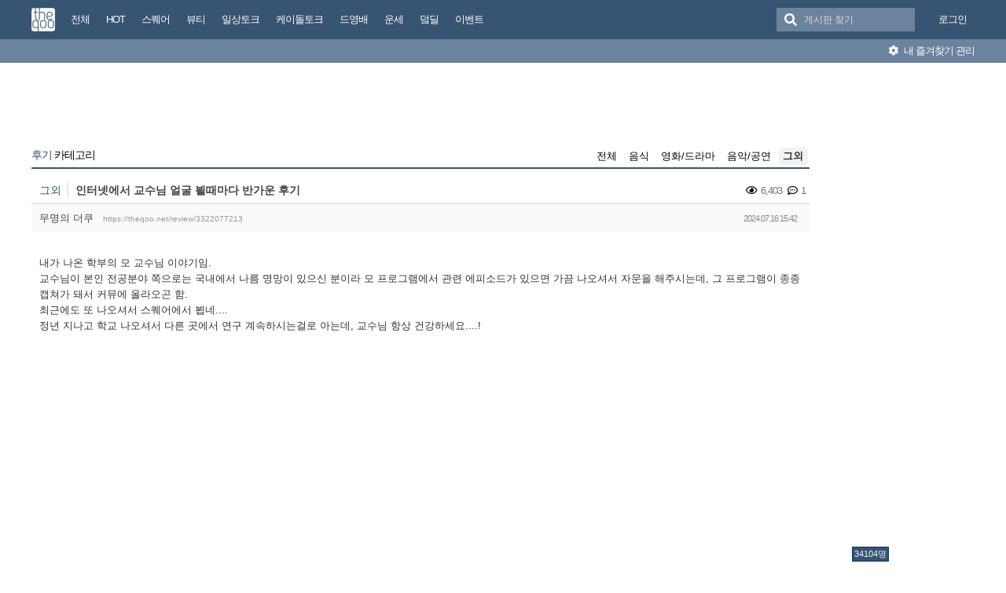

--- FILE ---
content_type: text/html; charset=UTF-8
request_url: https://theqoo.net/review/3322077213?2=normal&category=25889
body_size: 12118
content:
<!DOCTYPE html>
<html lang="ko">
<head>
<!-- META -->
<meta charset="utf-8">
<meta name="generator" content="Rhymix">
<meta name="viewport" content="width=device-width, initial-scale=1.0, user-scalable=no" />
<meta http-equiv="X-UA-Compatible" content="IE=edge">
<meta name="csrf-token" content="" />
<!-- TITLE -->
<title>더쿠 - 인터넷에서 교수님 얼굴 뵐때마다 반가운 후기</title>
<!-- CSS -->
<link rel="stylesheet" href="/files/cache/assets/compiled/9581ea9fd87f0c2e11f9af34c027028154d4c091.rhymix.less.min.css?20250722133442" />
<link rel="stylesheet" href="/common/js/plugins/ui/jquery-ui.min.css?20230708144856" />
<link rel="stylesheet" href="/common/css/theqoo.common.css?20230708144856" />
<link rel="stylesheet" href="/files/cache/assets/compiled/deeb02ddb3fe34562d837fb26d3c1f5268f44917.layout.scss.css?20250722133443" />
<link rel="stylesheet" href="/layouts/doorweb_v4/css/font-awesome.min.css?20240827231144" />
<link rel="stylesheet" href="https://img-static.theqoo.net/addon/css/theqoo.uploader.css" />
<link rel="stylesheet" href="/files/cache/assets/compiled/49597045b5db9a86f5470a0c62c87e7cfe52e735.board.scss.css?20251024013151" />
<link rel="stylesheet" href="/addons/oembed/jquery.oembed.css?20231007223924" />
<!-- JS -->
<script src="/common/js/jquery-2.2.4.min.js?20230708144856"></script>
<script src="/files/cache/assets/minified/rhymix.min.js?20250722133443"></script>
<script src="/modules/board/tpl/js/board.js?20230708144857"></script>
<script src="/modules/board/skins/sketchbook5_ajax/js/board.js?20250528002052"></script>
<script src="https://t1.kakaocdn.net/kakao_js_sdk/2.7.0/kakao.min.js"></script>
<script src="/modules/board/skins/sketchbook5_ajax/js/share.js?20240827231412"></script>
<script src="/common/js/jquery.ui.autocomplete.min.js?20230708144856"></script>
<script src="/common/js/theqoo.common.js?20230708144856"></script>
<script src="/layouts/doorweb_v4/js/layout.js?20240827231145"></script>
<!-- RSS -->
<!-- ICONS AND OTHER LINKS -->
<link rel="canonical" href="https://theqoo.net/review/3322077213" /><link rel="shortcut icon" href="/files/attach/xeicon/favicon.ico?20230708163249" /><!-- OTHER HEADERS -->
<meta property="og:url" content="https://theqoo.net/review/3322077213" />
<meta name="viewport" content="width=device-width, initial-scale=1"></head>
<!-- BODY START -->
<body class="color_scheme_light">
	
<!-- COMMON JS VARIABLES -->
<script>
	var default_url = "https://theqoo.net/";
	var current_url = "https://theqoo.net/?2=normal&category=25889&mid=review&document_srl=3322077213";
	var request_uri = "https://theqoo.net/";
	var current_lang = xe.current_lang = "ko";
	var current_mid = "review";
	var http_port = null;
	var https_port = null;
	var enforce_ssl = true;
	var cookies_ssl = true;
	var rewrite_level = 1;
	var waiting_message = "서버에 요청 중입니다. 잠시만 기다려주세요.";
	if (detectColorScheme) detectColorScheme();
</script>
<!-- PAGE CONTENT -->
	<script>
	jQuery( function() {
		jQuery.getJSON('/files/board_search.json?version=', function(data) {
			window.board_list = data;
			koreanAutocomplete.attachAutocomplete('#board_search', window.board_list);
			jQuery( "#board_search" ).on('keypress', function(event) {
				if(jQuery(this).val().length < 1) jQuery('#empty-message').hide();
			}).on('change', function() {
				if(jQuery(this).val().length < 1) jQuery('#empty-message').hide();
			}).on('focusin', function() {
				jQuery('.board_search_bar').addClass('focus');
				if(jQuery(this).val().length < 1) jQuery('#empty-message').hide();
			}).on('focusout', function() {
				jQuery('.board_search_bar').removeClass('focus');
				jQuery('#empty-message').hide();
			});
		})
	} );
</script>
<div class="xe favorites_0 ">
	<p class="skip"><a href="#body">메뉴 건너뛰기</a></p>
	<header class="header">
		<div class="xe_width">
			<h1>
				<a href="/" id="siteTitle">
					<img src="/m.layouts/flatLayout/images/theqoo_logo.png" alt="theqoo">
				</a>
			</h1>
			<!-- GNB -->
						<nav class="gnb" id="gnb">
				
				<a href="/total" class="tq_menu"><span>전체</span></a><a href="/hot" class="tq_menu"><span>HOT</span></a><a href="/square" class="tq_menu"><span>스퀘어</span></a><a href="/beauty" class="tq_menu"><span>뷰티</span></a><a href="/talk" class="tq_menu"><span>일상토크</span></a><a href="/ktalk" class="tq_menu"><span>케이돌토크</span></a><a href="/dyb" class="tq_menu"><span>드영배</span></a><a href="/unse" class="tq_menu"><span>운세</span></a><a href="/theqdeal" class="tq_menu"><span>덬딜</span></a><a href="/event" class="tq_menu"><span>이벤트</span></a>			</nav>
			<div class="navbar-right gnb">
												<a class="tq_menu" href="/index.php?2=normal&amp;category=25889&amp;mid=review&amp;document_srl=3322077213&amp;act=dispMemberLoginForm">로그인</a>			</div>
			<div class="board_search_bar">
				<i class="fas fa-search"></i>
				<form target="./index.php" onsubmit="processBoardSearch();return false;"><input type="hidden" name="error_return_url" value="/review/3322077213?2=normal&amp;category=25889" /><input type="hidden" name="act" value="" /><input type="hidden" name="mid" value="review" />
					<input id="board_search" type="text" placeholder="게시판 찾기" />
				</form>
				<div id="empty-message">검색어와 일치하는 게시판이 없습니다.</div>
			</div>
		</div>
		<div class="favorites_menu">
			<div class="inner">
				<div id="favorites_menu">
					<ul>
						<li></li>											</ul>
				</div>
				<div class="manage">
					<a onclick="alert('로그인 후에 이용하실 수 있습니다 ^^');" style="cursor:pointer"><i class="fas fa-cog"></i> 내 즐겨찾기 관리</a>
				</div>
			</div>
		</div>
	</header>
	<div class="total_menu">	
		<div class="xe_width">
			<ul class="clearBoth">
							</ul>
		</div>
	</div>
	<div class="body" id="body">
		<div class="xe_width clearBoth">
			<!-- LNB -->
			<div class="wrap_lnb">
				<nav class="lnb">
					<div class="wrap_ec_widget">
						<div class="lnb_section">
															<ins class="adsbygoogle"
									 style="display:inline-block;width:160px;height:600px"
									 data-ad-client="ca-pub-6560071108158087"
									 data-ad-slot="1658449129"></ins>
														<div class="theqoo-counter"><script type="text/javascript" id="wau_scr_7cdea00a">var wau_p = wau_p || [];
							wau_p.push(["zu4z", "7cdea00a", false]);
							wau_event_update_function=function(){if(jQuery.isNumeric(jQuery('#wau_wid_7cdea00a').text())){jQuery('.counter-text').text('명');}};
							$LAB.script("/counter.js");
							</script><span class="counter-text">로딩중</span></div>
						</div>
					</div>
				</nav>			</div>
			<!-- /LNB -->
			<!-- CONTENT -->
			<div class="wrap_content">
				<div class="content" id="content">
					                						<div class="in_content"><!--#JSPLUGIN:ui--><script>
	window.board_filtering = [];
</script><div style="text-align:center;">
		<ins class="adsbygoogle"
		 style="display:inline-block;width:728px;height:90px"
		 data-ad-client="ca-pub-6560071108158087"
		 data-ad-slot="9618151488"></ins></div><div class="board_header">
	<h2>
				<a href="/review"><span class="browser_title">후기</span> 카테고리</a>
	</h2>
	<ul id="catd" class="cnb3 cnb4 clear">
		<input id="catdtf" style="display:none!important;" value="true"></input>
		<li class="home"><a href="/review?2=normal">전체</a></li>
		<li><a href="/review/category/25893?2=normal">음식</a></li><li><a href="/review/category/25892?2=normal">영화/드라마</a></li><li><a href="/review/category/25894?2=normal">음악/공연</a></li><li class="on"><a href="/review/category/25889?2=normal">그외</a></li>	</ul></div>
<div id="bd_24767_3322077213" class="bd_load_target bd clear hover_effect" data-default_style="list" data-bdImgOpt="Y">
	<div class="rd rd_nav_style2 clear" data-docSrl="3322077213">
	
	<div class="rd_hd clear">
		
		<div class="theqoo_document_header">
			<strong class="cate" title="Category">그외</strong>			<span class="title"> 인터넷에서 교수님 얼굴 뵐때마다 반가운 후기			</span>
			<div class="count_container">
									<i class="far fa-eye"></i> 6,403								<i class="far fa-comment-dots"></i> 1			</div>
		</div>
		<div class="board clear">
			<div class="btm_area clear">
				<div class="side">
										무명의 더쿠
										<a class="link" href="https://theqoo.net/review/3322077213">https://theqoo.net/review/3322077213</a>
				</div>
				<div class="side fr">
					<span>2024.07.16 15:42</span>
				</div>
				<div class="count_container">
											<i class="far fa-eye"></i> 6,403										<i class="far fa-comment-dots"></i> 1				</div>
			</div>
		</div>
		<div class="rd_nav_side">
			<div class="rd_nav img_tx fr m_btn_wrp">
	<a class="back_to bubble m_no" href="#bd_24767_3322077213" title="위로"><i class="ui-icon ui-icon-arrow-1-n">Up</i></a>
	<a class="back_to bubble m_no" href="#rd_end_3322077213" title="(목록) 아래로"><i class="ui-icon ui-icon-arrow-1-s">Down</i></a>
	<a class="comment back_to bubble if_viewer m_no" href="#3322077213_comment" title="댓글로"><i class="ui-icon ui-icon-comment">Comment</i></a>
	<a class="print_doc bubble m_no" href="/review/3322077213?2=normal&amp;category=25889&amp;listStyle=viewer" title="인쇄"><i class="ui-icon ui-icon-print">Print</i></a>			</div>		</div>
	</div>
	
			<div class="rd_body clear">
		<article itemprop="articleBody"><!--BeforeDocument(3322077213,220490510)--><div class="document_3322077213_220490510 rhymix_content xe_content">내가 나온 학부의 모 교수님 이야기임.<p>교수님이 본인 전공분야 쪽으로는 국내에서 나름 명망이 있으신 분이라 모 프로그램에서 관련 에피소드가 있으면 가끔 나오셔서 자문을 해주시는데, 그 프로그램이 종종 캡쳐가 돼서 커뮤에 올라오곤 함.</p><p>최근에도 또 나오셔서 스퀘어에서 뵙네....</p><p>정년 지나고 학교 나오셔서 다른 곳에서 연구 계속하시는걸로 아는데, 교수님 항상 건강하세요....!</p></div><!--AfterDocument(3322077213,220490510)--></article>
        			<ins class="adsbygoogle"
				 style="display:block"
				 data-ad-client="ca-pub-6560071108158087"
				 data-ad-slot="6588302325"
				 data-ad-format="auto"></ins>
        	</div>
	<div class="rd_ft">
		<script>
			var nowDocumentSrl = 3322077213;
		</script>
		<div class="rd_ft_nav clear">
			<a class="theqoo_board_btn fl" href="/review/category/25889?2=normal"><i class="fas fa-list-ul"></i>목록</a>
												<a class="theqoo_board_btn fr ml5 blue" href="#" onclick="popopen('/index.php?act=dispTheqooDoScrap&amp;target_srl=3322077213');"><i class="fas fa-clipboard"></i>스크랩 (<span id='scrapped_count'>0</span>)</a>
						<ul class="button_ul">
				<li>
					<a id="share_theqoo" class="theqoo_board_btn fr ml5 blue"><i class="fas fa-share-alt"></i> 공유</a>
					<ul class="share_container">
						<li>
							<a id="kakaotalk-sharing-btn" href="javascript:;">
								<img src="/modules/board/skins/sketchbook5_ajax/img/kakao_theqoo.png" alt="카카오톡 공유 보내기 버튼" class="kakao_img" />
							</a>
						</li>
						<li>
							<a href="https://twitter.com/intent/tweet?url=https%3A%2F%2Ftheqoo.net%2Freview%2F3322077213&amp;text=%EC%9D%B8%ED%84%B0%EB%84%B7%EC%97%90%EC%84%9C+%EA%B5%90%EC%88%98%EB%8B%98+%EC%96%BC%EA%B5%B4+%EB%B5%90%EB%95%8C%EB%A7%88%EB%8B%A4+%EB%B0%98%EA%B0%80%EC%9A%B4+%ED%9B%84%EA%B8%B0" class="twitter" target="_blank">
								<img src="/modules/board/skins/sketchbook5_ajax/img/twitter_theqoo.png" alt="트위터 공유 버튼" class="twitter_img" />
							</a>
						</li>
						<li>
							<a href="#" onclick="clip(); return false;">
								<img src="/modules/board/skins/sketchbook5_ajax/img/copy_theqoo.png" alt="URL 복사 버튼" class="copy_img" />
							</a>
						</li>
					</ul>
				</li>
			</ul>
			
			<script>
				Kakao.init('9e55628a2eadbece90077e630d05ad18');
			</script>
			
			
				<script type="text/javascript">
					function clip(){
						var url = '';
						var textarea = document.createElement("textarea");
						document.body.appendChild(textarea);
						url = window.document.location.href;
						textarea.value = url;
						textarea.select();
						document.execCommand("copy");
						document.body.removeChild(textarea);
						alert("URL이 복사되었습니다.")
					}
				</script>
			<script>
				Kakao.Share.createDefaultButton({
					container: '#kakaotalk-sharing-btn',
					objectType: 'feed',
					content: {
						title: '인터넷에서 교수님 얼굴 뵐때마다 반가운 후기',
						description: '내가 나온 학부의 모 교수님 이야...',
						link: {
							// [내 애플리케이션] > [플랫폼] 에서 등록한 사이트 도메인과 일치해야 함
							mobileWebUrl: 'https://theqoo.net/review/3322077213',
							webUrl: 'https://theqoo.net/review/3322077213',
						},
					},
					social: {
						likeCount: 286,
						commentCount: 45,
						sharedCount: 845,
					},
					buttons: [
						{
							title: '웹으로 보기',
							link: {
								mobileWebUrl: 'https://theqoo.net/review/3322077213',
								webUrl: 'https://theqoo.net/review/3322077213',
							},
						},
						{
							title: '앱으로 보기',
							link: {
								mobileWebUrl: 'https://theqoo.net/review/3322077213',
								webUrl: 'https://theqoo.net/review/3322077213',
							},
						},
					],
				});
			</script>
			
					</div>
	</div>
		<div class="fdb_lst_wrp no_profile">
		<div id="3322077213_comment" class="fdb_lst clear fdb_nav_btm cmt_wrt_btm">
			<script>
				jQuery(document).ready(function() {
					loadReply(3322077213, 0, false, false);
				});
			</script>
			<div id="cmtPosition" aria-live="polite">
				<div class="comment_header_bar">
					<i class="far fa-comment-dots"></i> 댓글 <b>1</b>개
				</div>
				<div class='show_more comment_header'>
					댓글 더 보기
				</div>
			</div>
			
			<div class="refresh_new_comment" onclick="checkNewReply(3322077213, 0, false, true);">
				<i class="fas fa-sync-alt"></i> 새 댓글 확인하기
			</div>
			
						
		</div>
	</div>	</div>
<hr id="rd_end_3322077213" class="rd_end clear" />
<script>
	jQuery(function() {
		window.completeInsertComment = function(ret_obj){
			var error = ret_obj.error;
			var message = ret_obj.message;
			var mid = ret_obj.mid;
			var document_srl = ret_obj.document_srl;
			var comment_srl = ret_obj.comment_srl;
		
			var url = current_url.setQuery('mid',mid).setQuery('document_srl',document_srl).setQuery('act','');
			if(comment_srl) url = url.setQuery('rnd',comment_srl)+"#comment_"+comment_srl;
		
			loadReply(document_srl, 0, true, false);
			var editorSequence = jQuery('.rx_simpleeditor_wrapper').attr('id').substr(21);
				
			if(editorMode[editorSequence]=='html'){
				if(get_by_id('editor_textarea_'+editorSequence))
				{
					get_by_id('editor_textarea_'+editorSequence).value = '';
				}
			}else{
				var iframe_obj = editorGetIFrame(editorSequence);
				iframe_obj.innerHTML = '';
			}
			return;
			//location.href = url;
		};
	});
</script>
	
		<div class="bd_lst_wrp">
	<div class="cnb_n_list">
	
	</div>																																											<table class="bd_lst bd_tb_lst bd_tb theqoo_board_table">
			<thead>
			
			<tr>
				<th scope="col" class="no"><span>번호</span></th>
				<th scope="col" class="m_no"><span>카테고리</span></th>								<th scope="col" class="title"><span>제목</span></th>
				<th scope="col">날짜</th>
				<th scope="col" class="m_no"><span>조회</a></span></th>							</tr>
			</thead>
			<tbody class="hide_notice">
									<tr class="notice nofn" style="background:#fff">
				<td style="background:#fffee9" class="no">
										<strong>
						이벤트 공지
					</strong>				</td>
				<td style="background:#fffee9" class="cate" style="color:"><strong></strong></td>								<td style="background:#fffee9" class="title">
										<a href="/event/4082434146"><strong><span style="font-weight:bold;color:#ed6565">[오프온X더쿠] 피부 속 철벽보습 솔루션&#x1f4a6; 오프온 리페어 바디로션 100명 체험단 모집</span></strong></a>
					<a href="/event" class="replyNum">279</a>				</td>
								<td style="background:#fffee9" class="time">
										00:05									</td>
				<td style="background:#fffee9" class="m_no">8,566</td>							</tr>
										<tr class="notice nofnhide nofn" data-document_srl="3516074637" data-regdate="20241206123308" data-permanent-notice="N">
					<td class="no">
												<strong>
							공지
						</strong>					</td>
					<td class="cate" style="color:"><strong></strong></td>										<td class="title">
												<a href="/review/3516074637?2=normal&amp;category=25889"><strong><span style="font-weight:bold;color:#ff0000">[공지] 언금 공지 해제</span></strong></a>
											</td>
										<td class="time">
													24.12.06											</td>
					<td class="m_no">4,613,111</td>									</tr>
							<tr class="notice  nofn" data-document_srl="3176100535" data-regdate="20240409192939" data-permanent-notice="Y">
					<td class="no">
												<strong>
							공지
						</strong>					</td>
					<td class="cate" style="color:"><strong></strong></td>										<td class="title">
												<a href="/review/3176100535?2=normal&amp;category=25889"><strong><span style="font-weight:bold;color:#ff0000">&#x1f4e2;&#x1f4e2;【매우중요】 비밀번호 변경 권장 (현재 팝업 알림중)</span></strong></a>
											</td>
										<td class="time">
													24.04.09											</td>
					<td class="m_no">11,471,268</td>									</tr>
							<tr class="notice nofnhide nofn" data-document_srl="2984500576" data-regdate="20231101142509" data-permanent-notice="N">
					<td class="no">
												<strong>
							공지
						</strong>					</td>
					<td class="cate" style="color:"><strong></strong></td>										<td class="title">
												<a href="/review/2984500576?2=normal&amp;category=25889"><strong><span style="font-weight:bold">공지가 길다면 한번씩 눌러서 읽어주시면 됩니다.</span></strong></a>
											</td>
										<td class="time">
													23.11.01											</td>
					<td class="m_no">12,625,884</td>									</tr>
							<tr class="notice  nofn" data-document_srl="1383792790" data-regdate="20200429015024" data-permanent-notice="Y">
					<td class="no">
												<strong>
							공지
						</strong>					</td>
					<td class="cate" style="color:"><strong></strong></td>										<td class="title">
												<a href="/review/1383792790?2=normal&amp;category=25889"><strong><span style="font-weight:bold">◤더쿠 이용 규칙◢ [스퀘어 정치글은 정치 카테고리에]</span></strong></a>
											</td>
										<td class="time">
													20.04.29											</td>
					<td class="m_no">34,776,334</td>									</tr>
							<tr class="notice_expand">
					<td colspan="5"><i class="fas fa-expand-arrows-alt"></i> 모든 공지 확인하기(<span id="notice_count"></span>)</td>
				</tr>
				
				<tr>
										<td class="no">
												154932					</td>
					<td class="cate"><span style="color:">그외</span></td>										<td class="title">
												<a href="/review/4083067018?2=normal&amp;category=25889">쇼핑몰 상담하다 홧병날뻔한 후기</a>
																			<i class="fas fa-images"></i>
																	</td>
										<td class="time">
													16:56											</td>
					<td class="m_no">398</td>									</tr><tr>
										<td class="no">
												154931					</td>
					<td class="cate"><span style="color:">그외</span></td>										<td class="title">
												<a href="/review/4083059274?2=normal&amp;category=25889">자궁근종 생리과다로 피임약 처방받았는데 시간 계산 잘 모르겠는 후기&#x1f979;</a>
																		<a href="/review/4083059274?2=normal&amp;category=25889#4083059274_comment" class="replyNum">1</a>					</td>
										<td class="time">
													16:48											</td>
					<td class="m_no">123</td>									</tr><tr>
										<td class="no">
												154930					</td>
					<td class="cate"><span style="color:">그외</span></td>										<td class="title">
												<a href="/review/4083056461?2=normal&amp;category=25889">최애 하나 놓으면 끝날 일인데 못놓아서 힘든 중기</a>
																		<a href="/review/4083056461?2=normal&amp;category=25889#4083056461_comment" class="replyNum">7</a>					</td>
										<td class="time">
													16:45											</td>
					<td class="m_no">299</td>									</tr><tr>
										<td class="no">
												154929					</td>
					<td class="cate"><span style="color:">그외</span></td>										<td class="title">
												<a href="/review/4083050192?2=normal&amp;category=25889">정전기 때문에 인간 피카츄였는데 탈출한 후기</a>
																		<a href="/review/4083050192?2=normal&amp;category=25889#4083050192_comment" class="replyNum">3</a>					</td>
										<td class="time">
													16:39											</td>
					<td class="m_no">216</td>									</tr><tr>
										<td class="no">
												154928					</td>
					<td class="cate"><span style="color:">그외</span></td>										<td class="title">
												<a href="/review/4083047346?2=normal&amp;category=25889">인생노잼시기에 뭘 더 해야할지 궁금한 초기</a>
																		<a href="/review/4083047346?2=normal&amp;category=25889#4083047346_comment" class="replyNum">11</a>					</td>
										<td class="time">
													16:37											</td>
					<td class="m_no">232</td>									</tr><tr>
										<td class="no">
												154927					</td>
					<td class="cate"><span style="color:">그외</span></td>										<td class="title">
												<a href="/review/4083035037?2=normal&amp;category=25889">우리 강아지 세상근심 1도 없는 후기</a>
																			<i class="fas fa-images"></i>
												<a href="/review/4083035037?2=normal&amp;category=25889#4083035037_comment" class="replyNum">16</a>					</td>
										<td class="time">
													16:25											</td>
					<td class="m_no">683</td>									</tr><tr>
										<td class="no">
												154926					</td>
					<td class="cate"><span style="color:">그외</span></td>										<td class="title">
												<a href="/review/4082782621?2=normal&amp;category=25889">좋아하던 친구들이랑 정떼기로 결심한 후기</a>
																		<a href="/review/4082782621?2=normal&amp;category=25889#4082782621_comment" class="replyNum">6</a>					</td>
										<td class="time">
													12:43											</td>
					<td class="m_no">1,095</td>									</tr><tr>
										<td class="no">
												154925					</td>
					<td class="cate"><span style="color:">그외</span></td>										<td class="title">
												<a href="/review/4082780099?2=normal&amp;category=25889">아깽이 케어중인 중기</a>
																			<i class="fas fa-images"></i>
												<a href="/review/4082780099?2=normal&amp;category=25889#4082780099_comment" class="replyNum">37</a>					</td>
										<td class="time">
													12:40											</td>
					<td class="m_no">1,190</td>									</tr><tr>
										<td class="no">
												154924					</td>
					<td class="cate"><span style="color:">그외</span></td>										<td class="title">
												<a href="/review/4082764800?2=normal&amp;category=25889">유방초음파 후 혹 조직검사 한 후기</a>
																		<a href="/review/4082764800?2=normal&amp;category=25889#4082764800_comment" class="replyNum">2</a>					</td>
										<td class="time">
													12:23											</td>
					<td class="m_no">315</td>									</tr><tr>
										<td class="no">
												154923					</td>
					<td class="cate"><span style="color:">그외</span></td>										<td class="title">
												<a href="/review/4082529061?2=normal&amp;category=25889">덬들의 인생 최대 업적이 뭔지 궁금한 초기</a>
																		<a href="/review/4082529061?2=normal&amp;category=25889#4082529061_comment" class="replyNum">65</a>					</td>
										<td class="time">
													04:37											</td>
					<td class="m_no">1,968</td>									</tr><tr>
										<td class="no">
												154922					</td>
					<td class="cate"><span style="color:">그외</span></td>										<td class="title">
												<a href="/review/4082509037?2=normal&amp;category=25889">잡플래닛에서 입막음 하는 전직장을 지켜보는 중기</a>
																		<a href="/review/4082509037?2=normal&amp;category=25889#4082509037_comment" class="replyNum">3</a>					</td>
										<td class="time">
													02:20											</td>
					<td class="m_no">954</td>									</tr><tr>
										<td class="no">
												154921					</td>
					<td class="cate"><span style="color:">그외</span></td>										<td class="title">
												<a href="/review/4082501068?2=normal&amp;category=25889">친구 소유욕있는지 궁금한 중기</a>
																		<a href="/review/4082501068?2=normal&amp;category=25889#4082501068_comment" class="replyNum">8</a>					</td>
										<td class="time">
													01:57											</td>
					<td class="m_no">889</td>									</tr><tr>
										<td class="no">
												154920					</td>
					<td class="cate"><span style="color:">그외</span></td>										<td class="title">
												<a href="/review/4082487020?2=normal&amp;category=25889">가정환경으로 연애가 쉽지 않은 중기... 가정환경 안좋았던 덬들은 어케 극복했는지 궁금함</a>
																		<a href="/review/4082487020?2=normal&amp;category=25889#4082487020_comment" class="replyNum">7</a>					</td>
										<td class="time">
													01:25											</td>
					<td class="m_no">806</td>									</tr><tr>
										<td class="no">
												154919					</td>
					<td class="cate"><span style="color:">그외</span></td>										<td class="title">
												<a href="/review/4082455520?2=normal&amp;category=25889">암환자 가족이 된 후기</a>
																		<a href="/review/4082455520?2=normal&amp;category=25889#4082455520_comment" class="replyNum">6</a>					</td>
										<td class="time">
													00:31											</td>
					<td class="m_no">1,179</td>									</tr><tr>
										<td class="no">
												154918					</td>
					<td class="cate"><span style="color:">그외</span></td>										<td class="title">
												<a href="/review/4082442364?2=normal&amp;category=25889">덬들은 절대 못친해지는 그룹있어? 초기</a>
																		<a href="/review/4082442364?2=normal&amp;category=25889#4082442364_comment" class="replyNum">7</a>					</td>
										<td class="time">
													00:15											</td>
					<td class="m_no">757</td>									</tr><tr>
										<td class="no">
												154917					</td>
					<td class="cate"><span style="color:">그외</span></td>										<td class="title">
												<a href="/review/4082373688?2=normal&amp;category=25889">발뒷꿈치 각질 없앤 후기</a>
																			<i class="fas fa-images"></i>
												<a href="/review/4082373688?2=normal&amp;category=25889#4082373688_comment" class="replyNum">9</a>					</td>
										<td class="time">
													02.02											</td>
					<td class="m_no">1,329</td>									</tr><tr>
										<td class="no">
												154916					</td>
					<td class="cate"><span style="color:">그외</span></td>										<td class="title">
												<a href="/review/4082253051?2=normal&amp;category=25889">산후보약 먹어본 덬들 있니! 지어먹는 시기나 방법이 궁금한 중기</a>
																		<a href="/review/4082253051?2=normal&amp;category=25889#4082253051_comment" class="replyNum">8</a>					</td>
										<td class="time">
													02.02											</td>
					<td class="m_no">375</td>									</tr><tr>
										<td class="no">
												154915					</td>
					<td class="cate"><span style="color:">그외</span></td>										<td class="title">
												<a href="/review/4082247211?2=normal&amp;category=25889">30후 남자인데 운전에 1도 관심없는 후기</a>
																		<a href="/review/4082247211?2=normal&amp;category=25889#4082247211_comment" class="replyNum">19</a>					</td>
										<td class="time">
													02.02											</td>
					<td class="m_no">1,283</td>									</tr><tr>
										<td class="no">
												154914					</td>
					<td class="cate"><span style="color:">그외</span></td>										<td class="title">
												<a href="/review/4082233341?2=normal&amp;category=25889">치질 수술 한 덬들의 후기를 부탁하고싶은ㅠㅠ</a>
																		<a href="/review/4082233341?2=normal&amp;category=25889#4082233341_comment" class="replyNum">8</a>					</td>
										<td class="time">
													02.02											</td>
					<td class="m_no">365</td>									</tr><tr>
										<td class="no">
												154913					</td>
					<td class="cate"><span style="color:">그외</span></td>										<td class="title">
												<a href="/review/4082212708?2=normal&amp;category=25889">연말정산 도와주라ㅠㅠ초기</a>
																		<a href="/review/4082212708?2=normal&amp;category=25889#4082212708_comment" class="replyNum">7</a>					</td>
										<td class="time">
													02.02											</td>
					<td class="m_no">679</td>									</tr>			</tbody>
		</table>
	
	<div class="btm_mn clear">
		<div class="fl">
			<a class="theqoo_board_btn fl" style="margin-right:10px;" href="/review?page=1&amp;filter_mode=normal">
				<i class="fas fa-list-ul"></i>목록
			</a>
							<a style="margin-right:10px;" class="theqoo_board_btn fl red " href="/review?filter_mode=hot">
					<i class="far fa-square"></i>HOT 게시물
				</a>
					</div>
		<div class="fr">
											</div>
	</div>
		
	<form action="/" method="get" class="theqoo_pagination" style="margin-top:15px;"><input type="hidden" name="error_return_url" value="/review/3322077213?2=normal&amp;category=25889" /><input type="hidden" name="act" value="" />
		<input type="hidden" name="mid" value="review" />
		<input type="hidden" name="category" value="25889" />
				<ul>
			<li class="prev"><a href="/review/category/25889?2=normal&amp;page=1" class="disable"><i class="fas fa-angle-double-left"></i></a></li>
			<li class="prev"><a href="/review/category/25889?2=normal&amp;page=1" class="disable"><i class="fas fa-angle-left"></i></a></li>
						<li class="active">
				<a href="/review/category/25889?2=normal&amp;page=1"||cond="$__Context->page != $__Context->page_no">1</a>
			</li><li>
				<a href="/review/category/25889?2=normal&amp;page=2"||cond="$__Context->page != $__Context->page_no">2</a>
			</li><li>
				<a href="/review/category/25889?2=normal&amp;page=3"||cond="$__Context->page != $__Context->page_no">3</a>
			</li><li>
				<a href="/review/category/25889?2=normal&amp;page=4"||cond="$__Context->page != $__Context->page_no">4</a>
			</li><li>
				<a href="/review/category/25889?2=normal&amp;page=5"||cond="$__Context->page != $__Context->page_no">5</a>
			</li><li>
				<a href="/review/category/25889?2=normal&amp;page=6"||cond="$__Context->page != $__Context->page_no">6</a>
			</li><li>
				<a href="/review/category/25889?2=normal&amp;page=7"||cond="$__Context->page != $__Context->page_no">7</a>
			</li><li>
				<a href="/review/category/25889?2=normal&amp;page=8"||cond="$__Context->page != $__Context->page_no">8</a>
			</li><li>
				<a href="/review/category/25889?2=normal&amp;page=9"||cond="$__Context->page != $__Context->page_no">9</a>
			</li><li>
				<a href="/review/category/25889?2=normal&amp;page=10"||cond="$__Context->page != $__Context->page_no">10</a>
			</li>			<li class="bubble"><a href="#" class="tg_btn2" data-href=".bd_go_page" title="페이지 직접 이동"><i class="fas fa-ellipsis-h"></i></a></li>			<li class="next"><a href="/review/category/25889?2=normal&amp;page=2"><i class="fas fa-angle-right"></i></a></li>
			<li class="next"><a href="/review/category/25889?2=normal&amp;page=7747"><i class="fas fa-angle-double-right"></i></a></li>
			<div class="bd_go_page tg_cnt2 wrp">
				<button type="button" class="tg_blur2"></button>
				<input type="text" name="page" class="itx" />/ 7747 <button type="submit" class="bd_btn">GO</button>
				<span class="edge"></span>
				<i class="ie8_only bl"></i><i class="ie8_only br"></i>
				<button type="button" class="tg_blur2"></button>
			</div>
		</ul>
	</form>
        
	</div>
</div>
</div>
				</div>
				<div style="margin-top:10px;text-align:center"> 
					<!-- PC 최하단2 -->
					<ins class="adsbygoogle"
						 style="display:inline-block;width:970px;height:250px"
						 data-ad-client="ca-pub-6560071108158087"
						 data-ad-slot="6503520099"></ins>
					<div class="clearfix"></div>
				</div>			</div>
			<!-- /CONTENT -->
		</div>
	</div>
</div>
<a id="scrollUp" href="#top" title="" style="position: fixed; z-index: 2147483647;"></a>
<footer class="footer">
	<div class="xe_width clearBoth">
		<div class="footer_left">
			<a href="/" class="theqoo_footer_logo"><img src="/layouts/doorweb_v4/img/theqoo_logo.png" alt="theqoo"></a>
		</div>
		<div class="footer_right">
			<p><a href="/about"><b>더쿠소개</b></a> / <a href="/service">이용약관</a> / <a href="/policy">개인정보처리방침</a> / <a href="/youthpolicy">청소년 보호정책</a> / <a href="/infringement">게시중단안내</a> / <a href="/test">테스트방</a> / <a href="/contact">문의+신고</a> / <a href="/new_report">문제보고</a></p>
			<p>문의메일 : admin@theqoo.net</p>
			<p>©theqoo All rights reserved.</p>
		</div>
	</div>
</footer>
<!-- ETC -->
<div id="rhymix_waiting" class="wfsr" data-message="서버에 요청 중입니다. 잠시만 기다려 주십시오..."></div><div id="rhymix_alert"></div>
<div id="rhymix_debug_panel"></div>
<div id="rhymix_debug_button"></div>
<!-- BODY JS -->
<script src="/files/cache/js_filter_compiled/29ccb1c0c26fa02907d028cbad9fbace.ko.compiled.js?20250722133442"></script>
<script src="/files/cache/js_filter_compiled/b3c9def1e6469dd634b84c73e0cc2116.ko.compiled.js?20250722133442"></script>
<script src="/files/cache/js_filter_compiled/ffc4f47ddf940fecc5114b9fef7724a7.ko.compiled.js?20250722133442"></script>
<script src="/addons/autolink/autolink.js?20230708144856"></script>
<script src="/addons/oembed/jquery.oembed.js?20251024160037"></script>
<script src="/addons/oembed/oembed.js?20241210233407"></script>
<script src="/common/js/plugins/ui/jquery-ui.min.js?20230708144856"></script>
<script src="/common/js/plugins/ui/i18n/datepicker-ko.js?20230708144856"></script>
<script src="/common/js/plugins/ui/rx_datepicker.js?20230708144856"></script>
<script>
	jQuery(function($) {
		setTimeout(function() {
			$LAB
				.script("//pagead2.googlesyndication.com/pagead/js/adsbygoogle.js")
				.wait(function () {
					var adn = jQuery('.adsbygoogle').length;
					if (adn > 0) {
						for (var i = 0; i < adn; i++) {
							(adsbygoogle = window.adsbygoogle || []).push({});
						}
					}
				});
		}, 1000);
	});
	var is_logged = '';
</script>
<script defer src="https://static.cloudflareinsights.com/beacon.min.js/vcd15cbe7772f49c399c6a5babf22c1241717689176015" integrity="sha512-ZpsOmlRQV6y907TI0dKBHq9Md29nnaEIPlkf84rnaERnq6zvWvPUqr2ft8M1aS28oN72PdrCzSjY4U6VaAw1EQ==" data-cf-beacon='{"rayId":"9c812e2fdfd33191","version":"2025.9.1","serverTiming":{"name":{"cfExtPri":true,"cfEdge":true,"cfOrigin":true,"cfL4":true,"cfSpeedBrain":true,"cfCacheStatus":true}},"token":"d471856bb672420cb747f2e1c80ac3eb","b":1}' crossorigin="anonymous"></script>
</body>
</html>


--- FILE ---
content_type: text/html; charset=utf-8
request_url: https://www.google.com/recaptcha/api2/aframe
body_size: 265
content:
<!DOCTYPE HTML><html><head><meta http-equiv="content-type" content="text/html; charset=UTF-8"></head><body><script nonce="6nq24rprAIGJo21f0Hasgw">/** Anti-fraud and anti-abuse applications only. See google.com/recaptcha */ try{var clients={'sodar':'https://pagead2.googlesyndication.com/pagead/sodar?'};window.addEventListener("message",function(a){try{if(a.source===window.parent){var b=JSON.parse(a.data);var c=clients[b['id']];if(c){var d=document.createElement('img');d.src=c+b['params']+'&rc='+(localStorage.getItem("rc::a")?sessionStorage.getItem("rc::b"):"");window.document.body.appendChild(d);sessionStorage.setItem("rc::e",parseInt(sessionStorage.getItem("rc::e")||0)+1);localStorage.setItem("rc::h",'1770113869710');}}}catch(b){}});window.parent.postMessage("_grecaptcha_ready", "*");}catch(b){}</script></body></html>

--- FILE ---
content_type: text/javascript;charset=UTF-8
request_url: https://whos.amung.us/pjswidget/?k=zu4z&i=7cdea00a&l=t&t=%EB%8D%94%EC%BF%A0%20-%20%EC%9D%B8%ED%84%B0%EB%84%B7%EC%97%90%EC%84%9C%20%EA%B5%90%EC%88%98%EB%8B%98%20%EC%96%BC%EA%B5%B4%20%EB%B5%90%EB%95%8C%EB%A7%88%EB%8B%A4%20%EB%B0%98%EA%B0%80%EC%9A%B4%20%ED%9B%84%EA%B8%B0&r=&s=&p=&o=ox&b=ch&e=&u=t&d=f&a=f&ssl=1&f=t&z=49376&w=text
body_size: -132
content:
wau_populate_widget('7cdea00a','34104');wau_remove_el('wau_scr_txt_7cdea00a');